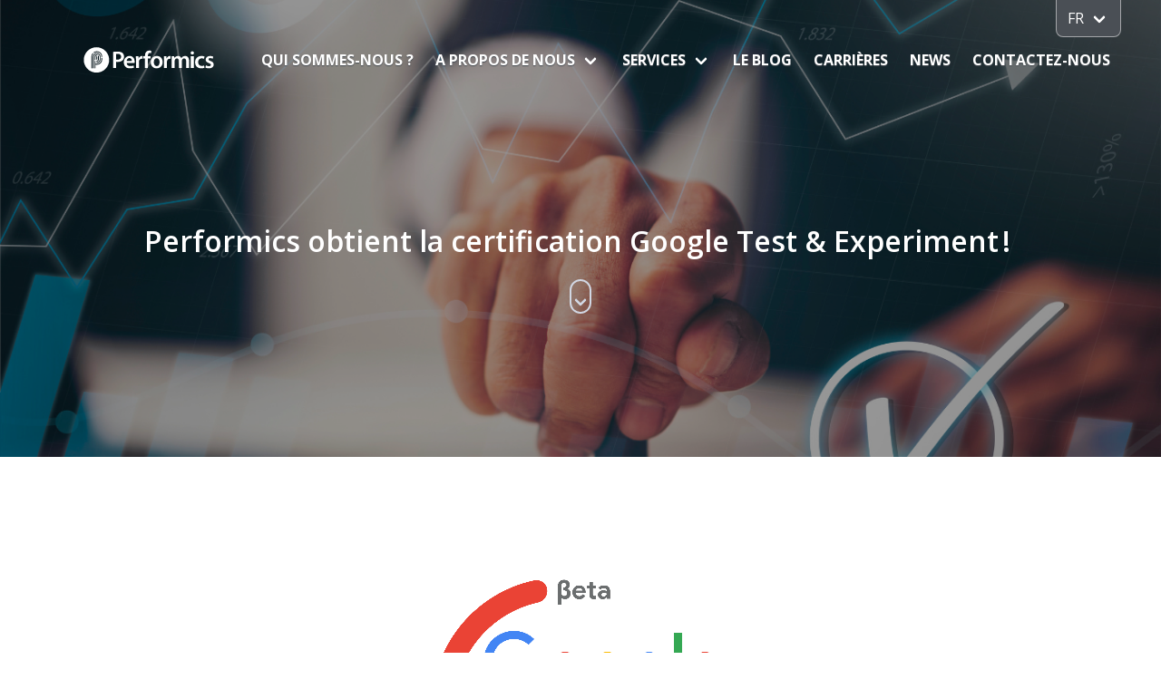

--- FILE ---
content_type: text/html; charset=UTF-8
request_url: https://www.performics.com/fr/2023/12/18/performics-obtient-la-certification-google-test-experiment/
body_size: 10510
content:
<!doctype html>
<html lang="fr-FR">
<head>
	<meta charset="UTF-8" />
	<meta name="viewport" content="width=device-width, initial-scale=1" />
	<link rel="profile" href="https://gmpg.org/xfn/11" />
	<meta name='robots' content='index, follow, max-image-preview:large, max-snippet:-1, max-video-preview:-1' />
	<style>img:is([sizes="auto" i], [sizes^="auto," i]) { contain-intrinsic-size: 3000px 1500px }</style>
	
	<!-- This site is optimized with the Yoast SEO plugin v25.2 - https://yoast.com/wordpress/plugins/seo/ -->
	<title>Performics obtient la certification Google Test &amp; Experiment !&nbsp; - Performics France</title>
	<meta name="description" content="Performics obtient la certification Google Test &amp; Experiment ! " />
	<link rel="canonical" href="https://www.performics.com/fr/2023/12/18/performics-obtient-la-certification-google-test-experiment/" />
	<meta property="og:locale" content="fr_FR" />
	<meta property="og:type" content="article" />
	<meta property="og:title" content="Performics obtient la certification Google Test &amp; Experiment !&nbsp; - Performics France" />
	<meta property="og:description" content="Performics obtient la certification Google Test &amp; Experiment ! " />
	<meta property="og:url" content="https://www.performics.com/fr/2023/12/18/performics-obtient-la-certification-google-test-experiment/" />
	<meta property="og:site_name" content="Performics France" />
	<meta property="article:publisher" content="https://www.facebook.com/Performics.France/" />
	<meta property="article:published_time" content="2023-12-18T16:43:11+00:00" />
	<meta property="article:modified_time" content="2023-12-19T10:29:47+00:00" />
	<meta property="og:image" content="https://www.performics.com/fr/wp-content/uploads/2023/12/NL-Image-rectangles-4.png" />
	<meta property="og:image:width" content="1350" />
	<meta property="og:image:height" content="760" />
	<meta property="og:image:type" content="image/png" />
	<meta name="author" content="Performics France" />
	<meta name="twitter:card" content="summary_large_image" />
	<meta name="twitter:creator" content="@PerformicsFr" />
	<meta name="twitter:site" content="@PerformicsFr" />
	<meta name="twitter:label1" content="Écrit par" />
	<meta name="twitter:data1" content="Performics France" />
	<meta name="twitter:label2" content="Durée de lecture estimée" />
	<meta name="twitter:data2" content="2 minutes" />
	<script type="application/ld+json" class="yoast-schema-graph">{"@context":"https://schema.org","@graph":[{"@type":"WebPage","@id":"https://www.performics.com/fr/2023/12/18/performics-obtient-la-certification-google-test-experiment/","url":"https://www.performics.com/fr/2023/12/18/performics-obtient-la-certification-google-test-experiment/","name":"Performics obtient la certification Google Test &amp; Experiment !&nbsp; - Performics France","isPartOf":{"@id":"https://www.performics.com/fr/#website"},"primaryImageOfPage":{"@id":"https://www.performics.com/fr/2023/12/18/performics-obtient-la-certification-google-test-experiment/#primaryimage"},"image":{"@id":"https://www.performics.com/fr/2023/12/18/performics-obtient-la-certification-google-test-experiment/#primaryimage"},"thumbnailUrl":"https://www.performics.com/fr/wp-content/uploads/2023/12/NL-Image-rectangles-4.png","datePublished":"2023-12-18T16:43:11+00:00","dateModified":"2023-12-19T10:29:47+00:00","author":{"@id":"https://www.performics.com/fr/#/schema/person/c7e8c7bc6e36ad62e502a8dc88e23841"},"description":"Performics obtient la certification Google Test & Experiment ! ","breadcrumb":{"@id":"https://www.performics.com/fr/2023/12/18/performics-obtient-la-certification-google-test-experiment/#breadcrumb"},"inLanguage":"fr-FR","potentialAction":[{"@type":"ReadAction","target":["https://www.performics.com/fr/2023/12/18/performics-obtient-la-certification-google-test-experiment/"]}]},{"@type":"ImageObject","inLanguage":"fr-FR","@id":"https://www.performics.com/fr/2023/12/18/performics-obtient-la-certification-google-test-experiment/#primaryimage","url":"https://www.performics.com/fr/wp-content/uploads/2023/12/NL-Image-rectangles-4.png","contentUrl":"https://www.performics.com/fr/wp-content/uploads/2023/12/NL-Image-rectangles-4.png","width":1350,"height":760},{"@type":"BreadcrumbList","@id":"https://www.performics.com/fr/2023/12/18/performics-obtient-la-certification-google-test-experiment/#breadcrumb","itemListElement":[{"@type":"ListItem","position":1,"name":"Home","item":"https://www.performics.com/fr/"},{"@type":"ListItem","position":2,"name":"Le Blog Performics","item":"https://www.performics.com/fr/blog/"},{"@type":"ListItem","position":3,"name":"Performics obtient la certification Google Test &amp; Experiment !&nbsp;"}]},{"@type":"WebSite","@id":"https://www.performics.com/fr/#website","url":"https://www.performics.com/fr/","name":"Performics France","description":"The Performance Marketing Agency | Performics France","potentialAction":[{"@type":"SearchAction","target":{"@type":"EntryPoint","urlTemplate":"https://www.performics.com/fr/?s={search_term_string}"},"query-input":{"@type":"PropertyValueSpecification","valueRequired":true,"valueName":"search_term_string"}}],"inLanguage":"fr-FR"},{"@type":"Person","@id":"https://www.performics.com/fr/#/schema/person/c7e8c7bc6e36ad62e502a8dc88e23841","name":"Performics France","image":{"@type":"ImageObject","inLanguage":"fr-FR","@id":"https://www.performics.com/fr/#/schema/person/image/","url":"https://secure.gravatar.com/avatar/e76e968d40480e5849b79c14b5dab4a1?s=96&d=mm&r=g","contentUrl":"https://secure.gravatar.com/avatar/e76e968d40480e5849b79c14b5dab4a1?s=96&d=mm&r=g","caption":"Performics France"},"url":"https://www.performics.com/fr/author/performicsfrance/"}]}</script>
	<!-- / Yoast SEO plugin. -->


<link rel='dns-prefetch' href='//fonts.googleapis.com' />
<link rel="alternate" type="application/rss+xml" title="Performics France &raquo; Flux" href="https://www.performics.com/fr/feed/" />
<link rel="alternate" type="application/rss+xml" title="Performics France &raquo; Flux des commentaires" href="https://www.performics.com/fr/comments/feed/" />
<link rel="alternate" type="application/rss+xml" title="Performics France &raquo; Performics obtient la certification Google Test &amp; Experiment !&nbsp; Flux des commentaires" href="https://www.performics.com/fr/2023/12/18/performics-obtient-la-certification-google-test-experiment/feed/" />
<script type="text/javascript">
/* <![CDATA[ */
window._wpemojiSettings = {"baseUrl":"https:\/\/s.w.org\/images\/core\/emoji\/15.0.3\/72x72\/","ext":".png","svgUrl":"https:\/\/s.w.org\/images\/core\/emoji\/15.0.3\/svg\/","svgExt":".svg","source":{"concatemoji":"https:\/\/www.performics.com\/fr\/wp-includes\/js\/wp-emoji-release.min.js?ver=6.7.4"}};
/*! This file is auto-generated */
!function(i,n){var o,s,e;function c(e){try{var t={supportTests:e,timestamp:(new Date).valueOf()};sessionStorage.setItem(o,JSON.stringify(t))}catch(e){}}function p(e,t,n){e.clearRect(0,0,e.canvas.width,e.canvas.height),e.fillText(t,0,0);var t=new Uint32Array(e.getImageData(0,0,e.canvas.width,e.canvas.height).data),r=(e.clearRect(0,0,e.canvas.width,e.canvas.height),e.fillText(n,0,0),new Uint32Array(e.getImageData(0,0,e.canvas.width,e.canvas.height).data));return t.every(function(e,t){return e===r[t]})}function u(e,t,n){switch(t){case"flag":return n(e,"\ud83c\udff3\ufe0f\u200d\u26a7\ufe0f","\ud83c\udff3\ufe0f\u200b\u26a7\ufe0f")?!1:!n(e,"\ud83c\uddfa\ud83c\uddf3","\ud83c\uddfa\u200b\ud83c\uddf3")&&!n(e,"\ud83c\udff4\udb40\udc67\udb40\udc62\udb40\udc65\udb40\udc6e\udb40\udc67\udb40\udc7f","\ud83c\udff4\u200b\udb40\udc67\u200b\udb40\udc62\u200b\udb40\udc65\u200b\udb40\udc6e\u200b\udb40\udc67\u200b\udb40\udc7f");case"emoji":return!n(e,"\ud83d\udc26\u200d\u2b1b","\ud83d\udc26\u200b\u2b1b")}return!1}function f(e,t,n){var r="undefined"!=typeof WorkerGlobalScope&&self instanceof WorkerGlobalScope?new OffscreenCanvas(300,150):i.createElement("canvas"),a=r.getContext("2d",{willReadFrequently:!0}),o=(a.textBaseline="top",a.font="600 32px Arial",{});return e.forEach(function(e){o[e]=t(a,e,n)}),o}function t(e){var t=i.createElement("script");t.src=e,t.defer=!0,i.head.appendChild(t)}"undefined"!=typeof Promise&&(o="wpEmojiSettingsSupports",s=["flag","emoji"],n.supports={everything:!0,everythingExceptFlag:!0},e=new Promise(function(e){i.addEventListener("DOMContentLoaded",e,{once:!0})}),new Promise(function(t){var n=function(){try{var e=JSON.parse(sessionStorage.getItem(o));if("object"==typeof e&&"number"==typeof e.timestamp&&(new Date).valueOf()<e.timestamp+604800&&"object"==typeof e.supportTests)return e.supportTests}catch(e){}return null}();if(!n){if("undefined"!=typeof Worker&&"undefined"!=typeof OffscreenCanvas&&"undefined"!=typeof URL&&URL.createObjectURL&&"undefined"!=typeof Blob)try{var e="postMessage("+f.toString()+"("+[JSON.stringify(s),u.toString(),p.toString()].join(",")+"));",r=new Blob([e],{type:"text/javascript"}),a=new Worker(URL.createObjectURL(r),{name:"wpTestEmojiSupports"});return void(a.onmessage=function(e){c(n=e.data),a.terminate(),t(n)})}catch(e){}c(n=f(s,u,p))}t(n)}).then(function(e){for(var t in e)n.supports[t]=e[t],n.supports.everything=n.supports.everything&&n.supports[t],"flag"!==t&&(n.supports.everythingExceptFlag=n.supports.everythingExceptFlag&&n.supports[t]);n.supports.everythingExceptFlag=n.supports.everythingExceptFlag&&!n.supports.flag,n.DOMReady=!1,n.readyCallback=function(){n.DOMReady=!0}}).then(function(){return e}).then(function(){var e;n.supports.everything||(n.readyCallback(),(e=n.source||{}).concatemoji?t(e.concatemoji):e.wpemoji&&e.twemoji&&(t(e.twemoji),t(e.wpemoji)))}))}((window,document),window._wpemojiSettings);
/* ]]> */
</script>
<style id='wp-emoji-styles-inline-css' type='text/css'>

	img.wp-smiley, img.emoji {
		display: inline !important;
		border: none !important;
		box-shadow: none !important;
		height: 1em !important;
		width: 1em !important;
		margin: 0 0.07em !important;
		vertical-align: -0.1em !important;
		background: none !important;
		padding: 0 !important;
	}
</style>
<link rel='stylesheet' id='wp-block-library-css' href='https://www.performics.com/fr/wp-includes/css/dist/block-library/style.min.css?ver=6.7.4' type='text/css' media='all' />
<style id='wp-block-library-theme-inline-css' type='text/css'>
.wp-block-audio :where(figcaption){color:#555;font-size:13px;text-align:center}.is-dark-theme .wp-block-audio :where(figcaption){color:#ffffffa6}.wp-block-audio{margin:0 0 1em}.wp-block-code{border:1px solid #ccc;border-radius:4px;font-family:Menlo,Consolas,monaco,monospace;padding:.8em 1em}.wp-block-embed :where(figcaption){color:#555;font-size:13px;text-align:center}.is-dark-theme .wp-block-embed :where(figcaption){color:#ffffffa6}.wp-block-embed{margin:0 0 1em}.blocks-gallery-caption{color:#555;font-size:13px;text-align:center}.is-dark-theme .blocks-gallery-caption{color:#ffffffa6}:root :where(.wp-block-image figcaption){color:#555;font-size:13px;text-align:center}.is-dark-theme :root :where(.wp-block-image figcaption){color:#ffffffa6}.wp-block-image{margin:0 0 1em}.wp-block-pullquote{border-bottom:4px solid;border-top:4px solid;color:currentColor;margin-bottom:1.75em}.wp-block-pullquote cite,.wp-block-pullquote footer,.wp-block-pullquote__citation{color:currentColor;font-size:.8125em;font-style:normal;text-transform:uppercase}.wp-block-quote{border-left:.25em solid;margin:0 0 1.75em;padding-left:1em}.wp-block-quote cite,.wp-block-quote footer{color:currentColor;font-size:.8125em;font-style:normal;position:relative}.wp-block-quote:where(.has-text-align-right){border-left:none;border-right:.25em solid;padding-left:0;padding-right:1em}.wp-block-quote:where(.has-text-align-center){border:none;padding-left:0}.wp-block-quote.is-large,.wp-block-quote.is-style-large,.wp-block-quote:where(.is-style-plain){border:none}.wp-block-search .wp-block-search__label{font-weight:700}.wp-block-search__button{border:1px solid #ccc;padding:.375em .625em}:where(.wp-block-group.has-background){padding:1.25em 2.375em}.wp-block-separator.has-css-opacity{opacity:.4}.wp-block-separator{border:none;border-bottom:2px solid;margin-left:auto;margin-right:auto}.wp-block-separator.has-alpha-channel-opacity{opacity:1}.wp-block-separator:not(.is-style-wide):not(.is-style-dots){width:100px}.wp-block-separator.has-background:not(.is-style-dots){border-bottom:none;height:1px}.wp-block-separator.has-background:not(.is-style-wide):not(.is-style-dots){height:2px}.wp-block-table{margin:0 0 1em}.wp-block-table td,.wp-block-table th{word-break:normal}.wp-block-table :where(figcaption){color:#555;font-size:13px;text-align:center}.is-dark-theme .wp-block-table :where(figcaption){color:#ffffffa6}.wp-block-video :where(figcaption){color:#555;font-size:13px;text-align:center}.is-dark-theme .wp-block-video :where(figcaption){color:#ffffffa6}.wp-block-video{margin:0 0 1em}:root :where(.wp-block-template-part.has-background){margin-bottom:0;margin-top:0;padding:1.25em 2.375em}
</style>
<link rel='stylesheet' id='wp-components-css' href='https://www.performics.com/fr/wp-includes/css/dist/components/style.min.css?ver=6.7.4' type='text/css' media='all' />
<link rel='stylesheet' id='wp-preferences-css' href='https://www.performics.com/fr/wp-includes/css/dist/preferences/style.min.css?ver=6.7.4' type='text/css' media='all' />
<link rel='stylesheet' id='wp-block-editor-css' href='https://www.performics.com/fr/wp-includes/css/dist/block-editor/style.min.css?ver=6.7.4' type='text/css' media='all' />
<link rel='stylesheet' id='wp-reusable-blocks-css' href='https://www.performics.com/fr/wp-includes/css/dist/reusable-blocks/style.min.css?ver=6.7.4' type='text/css' media='all' />
<link rel='stylesheet' id='wp-patterns-css' href='https://www.performics.com/fr/wp-includes/css/dist/patterns/style.min.css?ver=6.7.4' type='text/css' media='all' />
<link rel='stylesheet' id='wp-editor-css' href='https://www.performics.com/fr/wp-includes/css/dist/editor/style.min.css?ver=6.7.4' type='text/css' media='all' />
<link rel='stylesheet' id='centered_content_container-cgb-style-css-css' href='https://www.performics.com/fr/wp-content/plugins/centered-content-container/dist/blocks.style.build.css' type='text/css' media='all' />
<link rel='stylesheet' id='columns_container-cgb-style-css-css' href='https://www.performics.com/fr/wp-content/plugins/columns-container/dist/blocks.style.build.css' type='text/css' media='all' />
<link rel='stylesheet' id='bulma-framework-css' href='https://www.performics.com/fr/wp-content/themes/PFX-france/css/pfx_bulma/css/pfx_bulma.css?ver=6.7.4' type='text/css' media='all' />
<link rel='stylesheet' id='pfx-font-css' href='https://fonts.googleapis.com/css?family=Open+Sans%3A300%2C400%2C600%2C700%2C800&#038;display=swap&#038;ver=6.7.4' type='text/css' media='all' />
<link rel='stylesheet' id='pfx-style-css' href='https://www.performics.com/fr/wp-content/themes/PFX-france/css/style.css?ver=6.7.4' type='text/css' media='all' />
<style id='classic-theme-styles-inline-css' type='text/css'>
/*! This file is auto-generated */
.wp-block-button__link{color:#fff;background-color:#32373c;border-radius:9999px;box-shadow:none;text-decoration:none;padding:calc(.667em + 2px) calc(1.333em + 2px);font-size:1.125em}.wp-block-file__button{background:#32373c;color:#fff;text-decoration:none}
</style>
<style id='global-styles-inline-css' type='text/css'>
:root{--wp--preset--aspect-ratio--square: 1;--wp--preset--aspect-ratio--4-3: 4/3;--wp--preset--aspect-ratio--3-4: 3/4;--wp--preset--aspect-ratio--3-2: 3/2;--wp--preset--aspect-ratio--2-3: 2/3;--wp--preset--aspect-ratio--16-9: 16/9;--wp--preset--aspect-ratio--9-16: 9/16;--wp--preset--color--black: #000000;--wp--preset--color--cyan-bluish-gray: #abb8c3;--wp--preset--color--white: #FFF;--wp--preset--color--pale-pink: #f78da7;--wp--preset--color--vivid-red: #cf2e2e;--wp--preset--color--luminous-vivid-orange: #ff6900;--wp--preset--color--luminous-vivid-amber: #fcb900;--wp--preset--color--light-green-cyan: #7bdcb5;--wp--preset--color--vivid-green-cyan: #00d084;--wp--preset--color--pale-cyan-blue: #8ed1fc;--wp--preset--color--vivid-cyan-blue: #0693e3;--wp--preset--color--vivid-purple: #9b51e0;--wp--preset--color--primary: #1e9a4b;--wp--preset--color--yellow: #f0c92d;--wp--preset--color--dark-gray: #20b6ee;--wp--preset--color--light-gray: #4a4f55;--wp--preset--gradient--vivid-cyan-blue-to-vivid-purple: linear-gradient(135deg,rgba(6,147,227,1) 0%,rgb(155,81,224) 100%);--wp--preset--gradient--light-green-cyan-to-vivid-green-cyan: linear-gradient(135deg,rgb(122,220,180) 0%,rgb(0,208,130) 100%);--wp--preset--gradient--luminous-vivid-amber-to-luminous-vivid-orange: linear-gradient(135deg,rgba(252,185,0,1) 0%,rgba(255,105,0,1) 100%);--wp--preset--gradient--luminous-vivid-orange-to-vivid-red: linear-gradient(135deg,rgba(255,105,0,1) 0%,rgb(207,46,46) 100%);--wp--preset--gradient--very-light-gray-to-cyan-bluish-gray: linear-gradient(135deg,rgb(238,238,238) 0%,rgb(169,184,195) 100%);--wp--preset--gradient--cool-to-warm-spectrum: linear-gradient(135deg,rgb(74,234,220) 0%,rgb(151,120,209) 20%,rgb(207,42,186) 40%,rgb(238,44,130) 60%,rgb(251,105,98) 80%,rgb(254,248,76) 100%);--wp--preset--gradient--blush-light-purple: linear-gradient(135deg,rgb(255,206,236) 0%,rgb(152,150,240) 100%);--wp--preset--gradient--blush-bordeaux: linear-gradient(135deg,rgb(254,205,165) 0%,rgb(254,45,45) 50%,rgb(107,0,62) 100%);--wp--preset--gradient--luminous-dusk: linear-gradient(135deg,rgb(255,203,112) 0%,rgb(199,81,192) 50%,rgb(65,88,208) 100%);--wp--preset--gradient--pale-ocean: linear-gradient(135deg,rgb(255,245,203) 0%,rgb(182,227,212) 50%,rgb(51,167,181) 100%);--wp--preset--gradient--electric-grass: linear-gradient(135deg,rgb(202,248,128) 0%,rgb(113,206,126) 100%);--wp--preset--gradient--midnight: linear-gradient(135deg,rgb(2,3,129) 0%,rgb(40,116,252) 100%);--wp--preset--font-size--small: 19.5px;--wp--preset--font-size--medium: 20px;--wp--preset--font-size--large: 36.5px;--wp--preset--font-size--x-large: 42px;--wp--preset--font-size--normal: 22px;--wp--preset--font-size--huge: 49.5px;--wp--preset--spacing--20: 0.44rem;--wp--preset--spacing--30: 0.67rem;--wp--preset--spacing--40: 1rem;--wp--preset--spacing--50: 1.5rem;--wp--preset--spacing--60: 2.25rem;--wp--preset--spacing--70: 3.38rem;--wp--preset--spacing--80: 5.06rem;--wp--preset--shadow--natural: 6px 6px 9px rgba(0, 0, 0, 0.2);--wp--preset--shadow--deep: 12px 12px 50px rgba(0, 0, 0, 0.4);--wp--preset--shadow--sharp: 6px 6px 0px rgba(0, 0, 0, 0.2);--wp--preset--shadow--outlined: 6px 6px 0px -3px rgba(255, 255, 255, 1), 6px 6px rgba(0, 0, 0, 1);--wp--preset--shadow--crisp: 6px 6px 0px rgba(0, 0, 0, 1);}:where(.is-layout-flex){gap: 0.5em;}:where(.is-layout-grid){gap: 0.5em;}body .is-layout-flex{display: flex;}.is-layout-flex{flex-wrap: wrap;align-items: center;}.is-layout-flex > :is(*, div){margin: 0;}body .is-layout-grid{display: grid;}.is-layout-grid > :is(*, div){margin: 0;}:where(.wp-block-columns.is-layout-flex){gap: 2em;}:where(.wp-block-columns.is-layout-grid){gap: 2em;}:where(.wp-block-post-template.is-layout-flex){gap: 1.25em;}:where(.wp-block-post-template.is-layout-grid){gap: 1.25em;}.has-black-color{color: var(--wp--preset--color--black) !important;}.has-cyan-bluish-gray-color{color: var(--wp--preset--color--cyan-bluish-gray) !important;}.has-white-color{color: var(--wp--preset--color--white) !important;}.has-pale-pink-color{color: var(--wp--preset--color--pale-pink) !important;}.has-vivid-red-color{color: var(--wp--preset--color--vivid-red) !important;}.has-luminous-vivid-orange-color{color: var(--wp--preset--color--luminous-vivid-orange) !important;}.has-luminous-vivid-amber-color{color: var(--wp--preset--color--luminous-vivid-amber) !important;}.has-light-green-cyan-color{color: var(--wp--preset--color--light-green-cyan) !important;}.has-vivid-green-cyan-color{color: var(--wp--preset--color--vivid-green-cyan) !important;}.has-pale-cyan-blue-color{color: var(--wp--preset--color--pale-cyan-blue) !important;}.has-vivid-cyan-blue-color{color: var(--wp--preset--color--vivid-cyan-blue) !important;}.has-vivid-purple-color{color: var(--wp--preset--color--vivid-purple) !important;}.has-black-background-color{background-color: var(--wp--preset--color--black) !important;}.has-cyan-bluish-gray-background-color{background-color: var(--wp--preset--color--cyan-bluish-gray) !important;}.has-white-background-color{background-color: var(--wp--preset--color--white) !important;}.has-pale-pink-background-color{background-color: var(--wp--preset--color--pale-pink) !important;}.has-vivid-red-background-color{background-color: var(--wp--preset--color--vivid-red) !important;}.has-luminous-vivid-orange-background-color{background-color: var(--wp--preset--color--luminous-vivid-orange) !important;}.has-luminous-vivid-amber-background-color{background-color: var(--wp--preset--color--luminous-vivid-amber) !important;}.has-light-green-cyan-background-color{background-color: var(--wp--preset--color--light-green-cyan) !important;}.has-vivid-green-cyan-background-color{background-color: var(--wp--preset--color--vivid-green-cyan) !important;}.has-pale-cyan-blue-background-color{background-color: var(--wp--preset--color--pale-cyan-blue) !important;}.has-vivid-cyan-blue-background-color{background-color: var(--wp--preset--color--vivid-cyan-blue) !important;}.has-vivid-purple-background-color{background-color: var(--wp--preset--color--vivid-purple) !important;}.has-black-border-color{border-color: var(--wp--preset--color--black) !important;}.has-cyan-bluish-gray-border-color{border-color: var(--wp--preset--color--cyan-bluish-gray) !important;}.has-white-border-color{border-color: var(--wp--preset--color--white) !important;}.has-pale-pink-border-color{border-color: var(--wp--preset--color--pale-pink) !important;}.has-vivid-red-border-color{border-color: var(--wp--preset--color--vivid-red) !important;}.has-luminous-vivid-orange-border-color{border-color: var(--wp--preset--color--luminous-vivid-orange) !important;}.has-luminous-vivid-amber-border-color{border-color: var(--wp--preset--color--luminous-vivid-amber) !important;}.has-light-green-cyan-border-color{border-color: var(--wp--preset--color--light-green-cyan) !important;}.has-vivid-green-cyan-border-color{border-color: var(--wp--preset--color--vivid-green-cyan) !important;}.has-pale-cyan-blue-border-color{border-color: var(--wp--preset--color--pale-cyan-blue) !important;}.has-vivid-cyan-blue-border-color{border-color: var(--wp--preset--color--vivid-cyan-blue) !important;}.has-vivid-purple-border-color{border-color: var(--wp--preset--color--vivid-purple) !important;}.has-vivid-cyan-blue-to-vivid-purple-gradient-background{background: var(--wp--preset--gradient--vivid-cyan-blue-to-vivid-purple) !important;}.has-light-green-cyan-to-vivid-green-cyan-gradient-background{background: var(--wp--preset--gradient--light-green-cyan-to-vivid-green-cyan) !important;}.has-luminous-vivid-amber-to-luminous-vivid-orange-gradient-background{background: var(--wp--preset--gradient--luminous-vivid-amber-to-luminous-vivid-orange) !important;}.has-luminous-vivid-orange-to-vivid-red-gradient-background{background: var(--wp--preset--gradient--luminous-vivid-orange-to-vivid-red) !important;}.has-very-light-gray-to-cyan-bluish-gray-gradient-background{background: var(--wp--preset--gradient--very-light-gray-to-cyan-bluish-gray) !important;}.has-cool-to-warm-spectrum-gradient-background{background: var(--wp--preset--gradient--cool-to-warm-spectrum) !important;}.has-blush-light-purple-gradient-background{background: var(--wp--preset--gradient--blush-light-purple) !important;}.has-blush-bordeaux-gradient-background{background: var(--wp--preset--gradient--blush-bordeaux) !important;}.has-luminous-dusk-gradient-background{background: var(--wp--preset--gradient--luminous-dusk) !important;}.has-pale-ocean-gradient-background{background: var(--wp--preset--gradient--pale-ocean) !important;}.has-electric-grass-gradient-background{background: var(--wp--preset--gradient--electric-grass) !important;}.has-midnight-gradient-background{background: var(--wp--preset--gradient--midnight) !important;}.has-small-font-size{font-size: var(--wp--preset--font-size--small) !important;}.has-medium-font-size{font-size: var(--wp--preset--font-size--medium) !important;}.has-large-font-size{font-size: var(--wp--preset--font-size--large) !important;}.has-x-large-font-size{font-size: var(--wp--preset--font-size--x-large) !important;}
:where(.wp-block-post-template.is-layout-flex){gap: 1.25em;}:where(.wp-block-post-template.is-layout-grid){gap: 1.25em;}
:where(.wp-block-columns.is-layout-flex){gap: 2em;}:where(.wp-block-columns.is-layout-grid){gap: 2em;}
:root :where(.wp-block-pullquote){font-size: 1.5em;line-height: 1.6;}
</style>
<link rel='stylesheet' id='ctf_styles-css' href='https://www.performics.com/fr/wp-content/plugins/custom-twitter-feeds/css/ctf-styles.min.css?ver=2.3.1' type='text/css' media='all' />
<link rel="https://api.w.org/" href="https://www.performics.com/fr/wp-json/" /><link rel="alternate" title="JSON" type="application/json" href="https://www.performics.com/fr/wp-json/wp/v2/posts/17814" /><link rel="EditURI" type="application/rsd+xml" title="RSD" href="https://www.performics.com/fr/xmlrpc.php?rsd" />
<meta name="generator" content="WordPress 6.7.4" />
<link rel='shortlink' href='https://www.performics.com/fr/?p=17814' />
<link rel="alternate" title="oEmbed (JSON)" type="application/json+oembed" href="https://www.performics.com/fr/wp-json/oembed/1.0/embed?url=https%3A%2F%2Fwww.performics.com%2Ffr%2F2023%2F12%2F18%2Fperformics-obtient-la-certification-google-test-experiment%2F" />
<link rel="alternate" title="oEmbed (XML)" type="text/xml+oembed" href="https://www.performics.com/fr/wp-json/oembed/1.0/embed?url=https%3A%2F%2Fwww.performics.com%2Ffr%2F2023%2F12%2F18%2Fperformics-obtient-la-certification-google-test-experiment%2F&#038;format=xml" />

        <script type="text/javascript">
            var jQueryMigrateHelperHasSentDowngrade = false;

			window.onerror = function( msg, url, line, col, error ) {
				// Break out early, do not processing if a downgrade reqeust was already sent.
				if ( jQueryMigrateHelperHasSentDowngrade ) {
					return true;
                }

				var xhr = new XMLHttpRequest();
				var nonce = '89c60c4670';
				var jQueryFunctions = [
					'andSelf',
					'browser',
					'live',
					'boxModel',
					'support.boxModel',
					'size',
					'swap',
					'clean',
					'sub',
                ];
				var match_pattern = /\)\.(.+?) is not a function/;
                var erroredFunction = msg.match( match_pattern );

                // If there was no matching functions, do not try to downgrade.
                if ( null === erroredFunction || typeof erroredFunction !== 'object' || typeof erroredFunction[1] === "undefined" || -1 === jQueryFunctions.indexOf( erroredFunction[1] ) ) {
                    return true;
                }

                // Set that we've now attempted a downgrade request.
                jQueryMigrateHelperHasSentDowngrade = true;

				xhr.open( 'POST', 'https://www.performics.com/fr/wp-admin/admin-ajax.php' );
				xhr.setRequestHeader( 'Content-Type', 'application/x-www-form-urlencoded' );
				xhr.onload = function () {
					var response,
                        reload = false;

					if ( 200 === xhr.status ) {
                        try {
                        	response = JSON.parse( xhr.response );

                        	reload = response.data.reload;
                        } catch ( e ) {
                        	reload = false;
                        }
                    }

					// Automatically reload the page if a deprecation caused an automatic downgrade, ensure visitors get the best possible experience.
					if ( reload ) {
						location.reload();
                    }
				};

				xhr.send( encodeURI( 'action=jquery-migrate-downgrade-version&_wpnonce=' + nonce ) );

				// Suppress error alerts in older browsers
				return true;
			}
        </script>

		<link rel="pingback" href="https://www.performics.com/fr/xmlrpc.php"><style type="text/css">.recentcomments a{display:inline !important;padding:0 !important;margin:0 !important;}</style>	<script
				  src="https://code.jquery.com/jquery-3.4.1.min.js"
				  integrity="sha256-CSXorXvZcTkaix6Yvo6HppcZGetbYMGWSFlBw8HfCJo="
				  crossorigin="anonymous">
	</script>
	<script src="https://www.performics.com/fr/wp-content/themes/PFX-france/js/controller.js" ></script>
	<link rel="stylesheet" type="text/css" href="https://wpcc.io/lib/1.0.2/cookieconsent.min.css"/>
 <script src="https://wpcc.io/lib/1.0.2/cookieconsent.min.js"></script>


 <script>
 window.addEventListener("load", function(){
 window.wpcc.init({"corners":"small","colors":{"popup":{"background":"#f0c92d","text":"#4a4f55","border":"#e0bc57"},"button":{"background":"#4a4f55","text":"#ffffff"}},"position":"bottom"})
 });
 </script>
</head>

<body class="post-template-default single single-post postid-17814 single-format-standard wp-embed-responsive singular image-filters-enabled">
 <!-- hook for adding custom scripts to start of body tags -->


<section class="hero has-background is-70-height">
	<img width="1350" height="760" src="https://www.performics.com/fr/wp-content/uploads/2023/12/NL-Image-rectangles-4.png" class="hero-image wp-post-image" alt="" decoding="async" fetchpriority="high" srcset="https://www.performics.com/fr/wp-content/uploads/2023/12/NL-Image-rectangles-4.png 1350w, https://www.performics.com/fr/wp-content/uploads/2023/12/NL-Image-rectangles-4-300x169.png 300w, https://www.performics.com/fr/wp-content/uploads/2023/12/NL-Image-rectangles-4-1024x576.png 1024w, https://www.performics.com/fr/wp-content/uploads/2023/12/NL-Image-rectangles-4-768x432.png 768w" sizes="(max-width: 1350px) 100vw, 1350px" />	<!-- Hero head: will stick at the top -->
<div class="hero-head">
  <nav class="navbar is-transparent" role="navigation" aria-label="dropdown navigation">
    <div class="container">
      <div class="navbar-brand">
        <a class="navbar-item" href="https://www.performics.com/fr">
          <img src="https://www.performics.com/fr/wp-content/themes/PFX/img/performics_logo_white.svg" alt="Performics Logo" style="width:200px">
        </a>
        <span class="navbar-burger burger" data-target="navbarMenuHeroA">
          <span></span>
          <span></span>
          <span></span>
        </span>
      </div><!-- navbar brand ends-->
      <div class="navbar-menu" id="navbarMenuHeroA" >
        <div class="navbar-end">
                                  <a class="navbar-item is-tab" href="https://www.performics.com/fr/">Qui sommes-nous ?</a>
                                              <div class="navbar-item has-dropdown is-hoverable">
                <a class="navbar-link" href="https://www.performics.com/fr/a-propos-de-nous/">A propos de nous</a>
                <div class="navbar-dropdown is-boxed">
                                            <a class="navbar-item" href="https://www.performics.com/fr/about-us/leadership/notre-equipe/">Notre équipe</a>
                                                                    <a class="navbar-item" href="https://www.performics.com/fr/a-propos-de-nous/nos-bureaux/">Nos bureaux</a>
                                                          </div>
              </div>
                                                <div class="navbar-item has-dropdown is-hoverable">
                <a class="navbar-link" href="https://www.performics.com/fr/services/">Services</a>
                <div class="navbar-dropdown is-boxed">
                                          <div class="nested navbar-item dropdown">
                        <a class="navbar-link" href="https://www.performics.com/fr/services/performance-media/">Performance Média</a>
                        <div class="dropdown-menu" role="menu">
                          <div class="dropdown-content">
                                                      <a class="navbar-item" href="https://www.performics.com/fr/tech-it-easy/">Tech it Easy by Performics</a>
                                                    </div>
                        </div>
                        </div><!-- end nested navbar-item dropdown -->
                                                                  <a class="navbar-item" href="https://www.performics.com/fr/services/performance-content/">Performance Content</a>
                                                                    <a class="navbar-item" href="https://www.performics.com/fr/services/planning-insights/">Planning et Insight</a>
                                                                    <a class="navbar-item" href="https://www.performics.com/fr/services/analytiques-technologie/">Analytiques et Technologie</a>
                                                                    <a class="navbar-item" href="https://www.performics.com/fr/consulting-performance/">Consulting Performance</a>
                                                          </div>
              </div>
                                              <a class="navbar-item is-tab" href="https://www.performics.com/fr/blog/">Le blog</a>
                                            <a class="navbar-item is-tab" href="https://www.performics.com/fr/carrieres/">Carrières</a>
                                            <a class="navbar-item is-tab" href="https://www.performics.com/fr/category/performics-news/">News</a>
                                            <a class="navbar-item is-tab" href="https://www.performics.com/fr/contactez-nous/">Contactez-nous</a>
                              <div class="navbar-item has-dropdown is-hoverable is-mega">
            <div class="navbar-link">
              FR
            </div>
            <div id="countryDrop" class="navbar-dropdown is-boxed" data-style="width: 18rem;">
              <div class="container is-fluid">
                <div class="columns">
                  <div class="column">
                    <span class="title is-6 is-mega-menu-title navbar-item">Americas</span>
                    <a href="https://www.performics.com/" class="navbar-item">United States</a>
                    <!-- <a href="" class="navbar-item">Argentina</a> -->
                    <a href="https://www.performics.com/ca/" class="navbar-item">Canada</a>
                    <!-- <a href="" class="navbar-item">Colombia</a> -->
                    <!-- <a href="" class="navbar-item">Mexico</a> -->
                    <!-- <a href="" class="navbar-item">Panama</a> -->
                  </div>
                  <div class="column">
                    <span class="title is-6 is-mega-menu-title navbar-item">EMEA (Europe, Middle East and Africa)</span>
                    <div class="columns">
                      <div class="column">
                        <a href="https://www.performics.com/emea/" class="navbar-item">United Kingdom</a>
                        <a href="https://www.performics.com/be/" class="navbar-item">Austria</a>
                        <!-- <a href="" class="navbar-item">Belgium</a> -->
                        <a href="https://www.performics.com/cz/" class="navbar-item">Czech Republic</a>
                        <a href="https://www.performics.com/dk/" class="navbar-item">Denmark</a>
                        <a href="https://www.performics.com/ae/" class="navbar-item">Egypt</a>
						<a href="https://performics.de/" class="navbar-item">Germany</a>
                        <a href="https://www.performics.com/ae/" class="navbar-item">Kuwait</a>
                        <a href="https://www.performics.com/ae/" class="navbar-item">Lebanon</a>
                        <a href="https://www.performics.com/ae/" class="navbar-item">Saudi Arabia</a>
                        <a href="https://www.performics.com/ae/" class="navbar-item">United Arab Emirates</a>
                        <a href="https://www.performics.com/fr/" class="navbar-item">France</a>
                        <!-- <a href="" class="navbar-item">Germany</a> -->
                      </div>
                      <div class="column">
                        <a href="https://www.performics.com/it/" class="navbar-item">Italy</a>
                        <!-- <a href="" class="navbar-item">Netherlands</a> -->
                        <a href="https://www.performics.com/no/" class="navbar-item">Norway</a>
                        <a href="https://www.performics.com/pl/" class="navbar-item">Poland</a>
                        <a href="https://www.performics.com/pt/" class="navbar-item">Portugal</a>
                        <!-- <a href="" class="navbar-item">Russia</a> -->
                        <a href="https://www.performics.com/es/" class="navbar-item">Spain</a>
                        <a href="https://www.performics.com/sk/" class="navbar-item">Slovakia</a>
                        <!-- <a href="" class="navbar-item">Sweden</a> -->
                        <!-- <a href="" class="navbar-item">Switzerland</a> -->
                        <a href="https://www.performics.com/tr/" class="navbar-item">Turkey</a>
                      </div>
                    </div>
                  </div>
                  <div class="column">
                    <span class="title is-6 is-mega-menu-title navbar-item">APAC (Asia Pacific)</span>
                    <a href=" https://www.performics.com/au/" class="navbar-item">Australia</a>
                    <a href="https://www.performics.com/cn/" class="navbar-item">China</a>
                    <a href="https://www.performics.com/in/" class="navbar-item">India</a>
                    <a href="https://www.performics.com/id/" class="navbar-item">Indonesia</a>
                    <a href="https://www.performics.com/ph/" class="navbar-item">Philippines</a>
                    <a href="https://www.performics.com/sg/" class="navbar-item">Singapore</a>
                    <a href=" https://www.performics.com/vn/" class="navbar-item">Vietnam</a>
                  </div>
                </div>
              </div>
            </div>
          </div>
        </div><!-- navbar end ends-->
      </div><!--navbar menu ends-->
    </div>
  </nav>
</div><!-- hero head ends-->
	<!-- Hero Body content: will be in the middle -->
<div class="hero-body">
  <div class="container has-text-centered">
    <h1 class="title" id="hero-caption">
      <strong>Performics obtient la certification Google Test &amp; Experiment !</strong>&nbsp;    </h1>
    <div class="has-text-centered is-flex scrollIcon"></div>
  </div>
</div><!-- hero body ends-->
</section><!-- hero banner section ends-->
<section class="section">
	<div class="container">
		<div class="columns is-multiline is-centered">
	    <div class="column is-three-fifths-desktop is-full-tablet content is-medium">
				
<figure class="wp-block-image size-full"><img decoding="async" width="448" height="448" src="https://www.performics.com/fr/wp-content/uploads/sites/7/2023/12/image-1.png" alt="" class="wp-image-17815" srcset="https://www.performics.com/fr/wp-content/uploads/2023/12/image-1.png 448w, https://www.performics.com/fr/wp-content/uploads/2023/12/image-1-300x300.png 300w, https://www.performics.com/fr/wp-content/uploads/2023/12/image-1-150x150.png 150w" sizes="(max-width: 448px) 100vw, 448px" /></figure>



<p><strong>Le mois dernier l’équipe Performics a eu le plaisir de recevoir la certification Test &amp; Experiment de la part de Google, à la suite d’un long mais passionnant programme de formation.&nbsp;</strong></p>



<h2 class="wp-block-heading">Qu’est-ce que la formation Test &amp; Experiment de Google ?&nbsp;</h2>



<p><strong>Dans le digital et tout particulièrement le SEA, les notions de test et d’expérience sont parties prenantes du quotidien. En effet quasiment chaque modification effectuée peut voir son effet clairement mesuré, via différentes méthodologies. Cela est d’autant plus vrai, avec la mise à disposition directement sur la plateforme Google Ads, de fonctionnalités de mesure d’incrémentalité, en plus des fonctionnalités d’expérimentations déjà disponibles (Ad Variation, Draft &amp; Experiment).&nbsp;</strong></p>



<p><strong>En plus de ces outils au sein de la plateforme, il est parfois requis de devoir passer par d’autres méthodologies comme les études de type « Causal Impact » (comparer les résultats suite à une modification VS une projection des résultats avec le setup intial) et/ou « Geo Experiment » (comparaison des résultats d’une zone géographique A avec un setup X VS résultats d’une zone géographique B avec un setup Y).&nbsp;</strong></p>



<p><strong>Ainsi Google France a pris l’initiative de former différents marketers SEA ou data analysts à ces différentes méthodes. Les conditions d’obtention de la certification sont :&nbsp;</strong></p>



<ul class="wp-block-list"><li><strong>Réussir l’examen Test &amp; Experiment&nbsp;&nbsp;</strong></li><li><strong>Fournir des études de cas montrant la maîtrise des différentes méthodologies de test et d’expérience&nbsp;</strong></li></ul>



<p><strong>C’est ainsi que Performics a obtenu ce précieux diplôme ! Nous avons hâte de vous accompagnes dans vos problématiques de test !&nbsp;</strong></p>
			</div>
		</div>
	</div>
</section>

<!-- footer starts-->
<footer class="footer">
		<div class="container">
				<aside class="menu columns">
						<ul class="menu-list column">
							<p class="menu-label">
									<a href="https://www.performics.com/fr/a-propos-de-nous/" class="">A propos de nous </a>
							</p>
							<!-- <li><a href="https://www.performics.com/fr/about-us/leadership/fr-exec-team/">Notre équipe</a></li> -->
							<li><a href="https://www.performics.com/fr/about-us/leadership/notre-equipe/">Notre équipe</a></li>
							<li><a href="https://www.performics.com/fr/a-propos-de-nous/nos-bureaux/">Nos bureaux</a></li> <!-- Locations -->
							<!-- <li><a href="https://www.performics.com/fr/about-us/intent-lab/">Intent Lab</a></li> -->
						</ul>
						<ul class="menu-list column">
							<p class="menu-label">
									<a href="https://www.performics.com/fr/services/" class="">Services</a>
							</p>
							<li><a href="https://www.performics.com/fr/services/performance-media/">Performance Média</a></li>
							<li><a href="https://www.performics.com/fr/services/performance-content/">Performance Content</a></li>
							<li><a href="https://www.performics.com/fr/services/planning-insights/">Planning et Insight</a></li>
							<li><a href="https://www.performics.com/fr/services/analytiques-technologie/">Analytique et Technologie</a></li>
							<!-- <li><a href="https://www.performics.com/fr/services/performance-solutions/">Solutions de performance</a></li> -->
							<li><a href="https://www.performics.com/fr/services/performance-consulting/">Consulting Performance</a></li>
						</ul>
						<ul class="menu-list column">
							<!-- <p class="menu-label">
									<a href="https://www.performics.com/fr/our-work/" class="">Nos Références</a>

							</p> -->
							<p class="menu-label">
							<a href="https://www.performics.com/fr/carrieres/" class="">Carrière</a>
						</p>
							<p class="menu-label">
							<a href="https://www.performics.com/fr/blog/" class="">Blog</a>
						</p>
							<p class="menu-label">
							<a href="https://www.performics.com/fr/category/performics-news/" class="">Performics News</a>
						</p>
							<p class="menu-label">
							<a href="https://www.performics.com/fr/contactez-nous/" class="">Contactez-nous</a>
						</p>
						</ul>
						<ul class="menu-list column">
							<p class="menu-label">
								<a class="has-text-center is-paddingless" href="https://www.performics.com/fr">
										<img src="https://www.performics.com/fr/wp-content/themes/PFX/img/performics_logo_white.svg" alt="Performics Logo" style="width:200px">
								</a>
							</p>
						</ul>
				</aside>
				<div class="columns copyright level">
						<div class="column is-one-quarter">&copy; 2019 Performics | <a href="https://www.performics.com/fr/performics-privacy-policy/">Privacy Policy</a></div>
						<div class="column is-offset-half has-text-right socialIcons">
								<a href="https://www.facebook.com/Performics.France" target="_blank">
									<img src="https://www.performics.com/fr/wp-content/themes/PFX-france/img/facebookIcon.svg" alt="">
								</a>
								<a href="https://twitter.com/performicsfr" target="_blank">
									<img src="https://www.performics.com/fr/wp-content/themes/PFX-france/img/twitterIcon.svg" alt="">
								</a>
								<a href="https://www.youtube.com/user/performics" target="_blank">
									<img src="https://www.performics.com/fr/wp-content/themes/PFX-france/img/youtubeIcon.svg" alt="">
								</a>
								<a href="https://www.linkedin.com/company/performics" target="_blank">
									<img src="https://www.performics.com/fr/wp-content/themes/PFX-france/img/linkedInIcon.svg" alt="">
								</a>
						</div>
				</div>
		</div>
</footer>
<script src="https://www.performics.com/fr/wp-content/themes/PFX-france/js/videoModal.js" ></script>
	<script>
	/(trident|msie)/i.test(navigator.userAgent)&&document.getElementById&&window.addEventListener&&window.addEventListener("hashchange",function(){var t,e=location.hash.substring(1);/^[A-z0-9_-]+$/.test(e)&&(t=document.getElementById(e))&&(/^(?:a|select|input|button|textarea)$/i.test(t.tagName)||(t.tabIndex=-1),t.focus())},!1);
	</script>
	</body>
</html>


--- FILE ---
content_type: text/css
request_url: https://www.performics.com/fr/wp-content/themes/PFX-france/css/style.css?ver=6.7.4
body_size: 4914
content:
/* start setting for the gutenberg editor*/
.wp-block {
  max-width: 1100px;
}

.editor-post-title__block .editor-post-title__input,
.edit-post-visual-editor, .edit-post-visual-editor p, .editor-styles-wrapper {
    font-family: "Open Sans", sans-serif !important;
}
/* end setting width of the gutenberg editor*/

/* start styling for the green gradient band */
.blueGreenGrad, .greenBlueGrad {
  background: #62c7ed;
  /* Old browsers */
  background: -moz-linear-gradient(135deg, #62c7ed 0%, #1e9a4b 100%);
  /* FF3.6-15 */
  background: -webkit-linear-gradient(135deg, #62c7ed 0%, #1e9a4b 100%);
  /* Chrome10-25,Safari5.1-6 */
  background: linear-gradient(135deg, #62c7ed 0%, #1e9a4b 100%);
  /* W3C, IE10+, FF16+, Chrome26+, Opera12+, Safari7+ */
  filter: progid:DXImageTransform.Microsoft.gradient( startColorstr="#62c7ed", endColorstr="#1e9a4b",GradientType=1 );
  /* IE6-9 fallback on horizontal gradient */
  font-weight: 300;
}

.greenBlueGrad strong{color: inherit;}
/* end styling for the green gradient band */

.greenBlueGrad a{
  color: white;
  text-decoration: underline;
}

.column p{
  margin: 20px 0;
}

/* start CSS for multi and mega navbar*/
.nested.dropdown .dropdown-trigger button::after {
    content: '>';
    padding-left:7px;
}
.nested.dropdown .dropdown-trigger button {
  padding: 0px 0px;
  border: 0px;
  font-size: 14px;
  font-weight: 400;
  height: 2em;
}

.nested.dropdown .navbar-link {
  padding-left: 0;
}

@media screen and (min-width: 1024px) {

  .nested.dropdown:hover > .dropdown-menu {
    display: block;
  }
  .nested.dropdown .dropdown-menu {
    top: -15px;
    margin-left: 100%;
  }

  .navbar,
  .navbar>.container {
    position: unset;
  }

  .navbar {
    margin-top: 40px;
  }

  .is-mega {
      position: absolute !important;
      top: 0;
      background: #1E9A4B;
      background: #4A4F55;
      border: 1px solid rgba(255,255,255,0.5);
      border-top:none;
      border-radius: 0 0 8px 8px;
  }

}

#countryDrop {
  right: 0;
  left: unset;
}

@media screen and (max-width: 1023px) {
  .navbar-dropdown, .dropdown-menu {
      display: none;
  }
  .toggleDropdown > .navbar-dropdown,
  .toggleDropdown > .dropdown-menu {
      display: block;
      border-radius: 5px;
  }
  .has-dropdown > .navbar-dropdown {
      background-color: #5a6067;
  }
  .has-dropdown .dropdown-menu, .has-dropdown .dropdown-content {
      background-color: #697077;
      position: relative;
  }
  .hero-head .navbar .navbar-menu {
      background-color: #4a4f55;
  }
  .navbar-menu.is-active {
      min-height: calc(100vh - 52px);
  }
  .hero-head .navbar a:not(.button):not(.dropdown-item):not(.tag), .hero-head .navbar strong {
      color: white !important;
      background: transparent;
      font-weight: normal;
  }
  .navbar-link:not(.is-arrowless)::after {
      border-color: #ffffff !important;
  }
  .has-dropdown div.navbar-dropdown a {
      text-transform: capitalize;
  }

  .has-dropdown .has-dropdown .navbar-link {
    padding-left: 0;
    padding-right: 0;
  }

  .navbar-link {
    color: white;
  }
  .navbar-link:hover {
    background-color: transparent;
    color: white;
  }

  #countryDrop span.title {
    color: white;
    margin-bottom: 0;
  }
  .navbar.is-transparent .navbar-dropdown a.navbar-item:hover {
    color: black!important;
}
}

/* for changing text colour, background color for the items in navbar and changes the first level to uppercase and heavier font weight */
.navbar.is-transparent .navbar-dropdown a.navbar-item,
.navbar.is-transparent .navbar-dropdown .navbar-item .dropdown-menu .dropdown-item,
.nested.dropdown .dropdown-trigger button a,
.nested.dropdown a.navbar-link{
  color: #4a4f55;
}

.nested.dropdown a.navbar-link:not(.is-arrowless)::after {
    border-color: #4a4f55;
}

.navbar.is-transparent .navbar-dropdown a.navbar-item:hover{
  background-color: whitesmoke !important;
}
.navbar-end > .navbar-item > a, .navbar-end > a.navbar-item{
  text-transform: uppercase;
  font-weight: 700;
  text-shadow: 0px 1px 1px #4a4f55;
}
/* for changing text colour, background color for the items in navbar and changes the first level to uppercase and heavier font weight */

/* end CSS for multi and mega navbar*/

.hero.is-60-height{
  min-height: 60vh;
}

.hero.is-70-height{
  min-height: 70vh;
}

.hero.is-60-height .hero-body, .hero.is-70-height .hero-body{
  display: flex;
  display: -ms-flexbox;
  align-items: center;
}

.hero.is-60-height .hero-body .container, .hero.is-70-height .hero-body .container{
  margin-top: -100px;
}

/*FOR GETTIING IMAGE IN THE BANNER*/
.hero.has-background{
  position: relative;
  background-color: black;
  /* overflow: hidden; */
}

.hero.has-background.leader-banner{
  background: none;
}

.hero.has-background .hero-image{
  position: absolute;
  object-fit: cover;
  object-position: center center;
  width: 100%;
  height: 100%;
  opacity: 0.6;
  top:0;
}

.navbar-item.is-hoverable:hover .navbar-dropdown.is-boxed {
  opacity: 1;
  pointer-events: auto;
  transform: translateY(0);
  display: block;
}

/*
.hero{
  background-color: #1E9A4B;
  background-blend-mode: multiply;
  background-position: center;
  background-repeat: no-repeat;
  background-size: cover;
}
*/
/*FOR GETTIING IMAGE IN THE BANNER*/

/* Leadership banner style */
.leader-banner .hero-body .columns .column h1,
.leader-banner .hero-body h1{
  background: -webkit-linear-gradient(-200deg, #62c7ed, #1e9a4b);
  background: linear-gradient(-200deg, #62c7ed, #1e9a4b);
  background-clip: border-box;
  background-clip: text;
  -webkit-background-clip: text;
  -webkit-text-fill-color: transparent;
  line-height: 1.1;
  padding: 0 0 20px 0;
}

.leader-banner .hero-body .columns .column p {
    font-size: 25px;

}

.hero-body .columns.is-vcentered {
  flex-direction: row-reverse;
}
.hero-body.is-paddingless.level {
  align-items: flex-end;
  -webkit-align-items: flex-end;
}
.hero-body .columns.is-vcentered .column:last-child {
  display: flex;
  display: -webkit-flex;
  display: -ms-flexbox;
  align-items: flex-end;
  -webkit-align-items: flex-end;
  justify-content: center;
}

.leader-banner .hero-body h1{
  font-size:4em;
}
@media screen and (max-width: 768px) {
  .hero-body .columns.is-vcentered {
    flex-direction: column-reverse;
  }
  .has-text-center-mobile {
    text-align: center !important;
  }
}

@media screen and (min-width: 769px) and (max-width:1023px){
  .hero.is-70-height.leader-banner{
    min-height: 50vh;
  }
}
/* Leadership banner style */
/* Leadership heading sizes */
@media screen and (min-width: 1025px) {
  .hero-body .is-vcentered .column h1 {
    font-size: 6em;
  }
}
@media screen and (max-width: 1024px) {
  .hero-body .is-vcentered .column h1 {
    font-size: 4em;
  }
}
@media screen and (max-width: 768px) {
  .hero-body .is-vcentered .column h1 {
    font-size: 3em;
  }
}
/* Leadership heading sizes */
/*invert colours for the single-leader page*/
.leader-banner .navbar-item, .leader-banner .navbar-link {
    color: #4a4f55;
}
.leader-banner .navbar-end > .navbar-item > a, .leader-banner .navbar-end > a.navbar-item{
  text-shadow: none;
}
.leader-banner a.navbar-item.is-active, .leader-banner .navbar-link.is-active {
    color: #4a4f55;
    /* border-bottom: 1px solid; */
    /* text-decoration: underline; */
}
.leader-banner .is-mega{
  background-color: white;
}
.leader-banner .navbar-link:not(.is-arrowless)::after {
    border-color: #4a4f55;
}
.leader-banner .navbar-burger {
    color: black;
}
/*invert colours for the single-leader page*/

/* start of two image gapless block style */
#imgblock .column{
  display: flex;
  align-items: center;
  justify-content: center;
}
#imgblock span {
 position: absolute;
 font-size: 25px;
 border-bottom: dashed 1px white;
 color: white;
 padding-right: 2rem;
}
/* end of two image gapless block style */

/* image block button arrow starts */
 #imgblock span::after {
 content: "";
 position: absolute;
 right: 0;
 border: 2px solid transparent;
 border-radius: 2px;
 border-right: 0;
 border-top: 0;
 border-color: #ffffff;
 height: 0.4em;
 width: 0.4em;
 -webkit-transform: rotate(-135deg);
 transform: rotate(-135deg);
 -webkit-transform-origin: center;
 transform-origin: center;
 transition: all 0.25s ease;
 top: 0;
 bottom: 0;
 margin: auto;
 }
 #imgblock span:hover::after {
 right: 7px;
 }
 /* image block button arrow ends */

/* banner slider style start*/

    .bx-viewport, .slider {
      height: 100% !important;
    }

    .hero .hero-body {
      height: 100%;
      justify-content: center;
      -webkit-justify-content: center;
    }

    .bx-wrapper .hero-body h1.title,
    .bx-wrapper .hero-body h3 {
      position: relative;
      font-weight: normal;
    }

    .bx-wrapper .hero-body h2 {
      font-size: 17px;
      padding-bottom: 60px;
      margin: 0 auto;
      position: relative;
    }

    .bx-wrapper .hero-body h2 img {
      display: inline-block;
    }

    .bx-wrapper .hero-body h2::before {
      display: none;
    }

    .bx-wrapper .hero-body h2::after {
      content: "";
      position: absolute;
      bottom: 25px;
      width: 100%;
      height: 1px;
      background: rgba(255, 255, 255, 0.5);
      left: 0;
      right: 0;
    }

    @media screen and (max-width: 767px) {
      .bx-wrapper .hero-body h1.title {
        font-size: 1.5rem;
      }
      .bx-wrapper .hero-body h3.title {
        font-size: 1rem;
      }
    }

    .hero .bx-wrapper .hero-body *{
      color: white;
    }

/* banner slider ends*/

/* services section on homepage starts*/
.box {
  height: 100%;
}

.fullServicePerformance {
 background: url(https://www.performics.com/wp-content/uploads/sites/7/2019/11/fullServicePerformance.jpg ) no-repeat right bottom / 63%;
 padding-top: 50px;
 padding-bottom: 50px;
}

@media screen and (max-width: 768px) {
  .fullServicePerformance {
    background: none;
  }
}
/* services section on homepage ends*/
/*BLOG CSS STARTS*/
.has-post-thumbnail.card .cat-links {
 position: absolute;
 z-index: 1;
}

.has-post-thumbnail.card .button.is-rounded {
      border-radius: 30px;
    }
    .card .button.is-rounded {
      margin: 20px 0 0 20px;
    }
    time {
      color: #788194;
    }
    .card {
      /* border: 2px solid; */
      border-image-source: linear-gradient(135deg, #62c7ed, #1e9a4b);
      border-image-slice: 2;
      -webkit-border-image-source: linear-gradient(135deg, #62c7ed, #1e9a4b);
      -webkit-border-image-slice: 1;
      border-radius: 10px;
      height: 100%;
    }
    .has-post-thumbnail.card {
      border: none;
      border-radius: 0;
    }
    article.card.type-post {
      box-shadow: none;
    }
    .card h2.has-text-primary {
      font-size: 2.5rem;
      font-weight: 300;
    }
    .has-post-thumbnail.card h2.has-text-primary {
      font-size: 1.75rem;
      font-weight: 500;
    }
    /*BLOG CSS ENDS*/

/* play icon starts */
.is-playable > div, #imgblock .is-playable {
  background-color: black;
  justify-content: center;
  -webkit-justify-content: center;
  align-items: center;
  -webkit-align-items: center;
  cursor: pointer;
}
.is-playable .play-icon {
  position: absolute;
}
.is-playable img:not(.play-icon) {
  opacity: .5;
}
/* play icon ends */

.modal-content iframe{
  height: 400px;
  width: 100%;
}

#image-wall img{
  width: 125px;
}

.tabs div.select{
  margin:30px 0;
}

h1#hero-caption{
  color: white;
}

footer .copyright {
color: #e9edf3;
margin-top: 50px;
border-top: solid 1px #788194;
padding-top: 50px;
}

a.button.is-primary.is-outlined.blog-cat-button{
  background-color: white;
}
a.button.is-primary.is-outlined.blog-cat-button:hover{
  background-color: #1E9A4B;
}

@media screen and (max-width: 768px) {
      section.section.featured_content > .container > .columns.level {
        display: flex;
        display: -ms-flexbox;
        flex-direction: column-reverse;
      }
    }

/* METRIC COLUMN CSS*/
.metrics .box {
 height: 100%;
 }
 .metrics .arrow::before {
 content: "";
 border-width: 10px;
 border-style: solid;
 position: absolute;
 border-radius: 3px;
 left: -30px;
 border-color: transparent;
 }
 .metrics .arrow.is-up::before {
 border-bottom-color: #1e9a4b;
 top: calc(50% - 13px);
 }
 .metrics .arrow.is-down::before {
 border-top-color: #1e9a4b;
 top: calc(50% - 3px);
 }
 .metrics h3.title {
 margin-top: 1.5rem;
 }
 .has-text-gradient {
 background: -webkit-linear-gradient(-200deg, #62c7ed, #1e9a4b);
 background: linear-gradient(-200deg, #62c7ed, #1e9a4b);
 background-clip: text;
 -webkit-background-clip: text;
 -webkit-text-fill-color: transparent;
 }

 .metrics .arrow {
 margin-right: -34px;
}
 /* METRIC COLUMN CSS*/

 .socialIcons img{
   width: 32px;
 }

 .fullServicePerformance .box img{
   width: 66px;
 }

 /* banner scroll icon starts */

     .scrollIcon {
         border: solid 2px #d1d7e3;
         width: 24px;
         height: 38px;
         margin: 20px auto -100px;
         border-radius: 50px;
         position: relative;
         align-items: flex-end;
         -webkit-align-items: flex-end;
         justify-content: center;
         -webkit-justify-content: center;
     }

     .scrollIcon::after {
         content: "";
         border: 3px solid transparent;
         border-radius: 2px;
         border-right: 0;
         border-top: 0;
         border-color: #d1d7e3;
         height: 0.625em;
         width: 0.625em;
         position: absolute;
         -webkit-transform: rotate(-45deg);
         transform: rotate(-45deg);
         -webkit-transform-origin: center;
         transform-origin: center;
         top: 15px;
         transition: all 0.25s ease;
         animation: pointingDown 2s infinite;
         -o-animation: pointingDown 2s infinite;
         -ms-animation: pointingDown 2s infinite;
         -moz-animation: pointingDown 2s infinite;
         -webkit-animation: pointingDown 2s infinite;
     }

     @keyframes pointingDown {
         0% {
         top: 15px;
         }
         10% {
         top: 19px;
         }
         20% {
         top: 15px;
         }
         30% {
         top: 19px;
         }
         40% {
         top: 15px;
         }
     }
     @-webkit-keyframes pointingDown {
         0% {
         top: 10px;
         }
         25% {
         top: 17px;
         }
         50% {
         top: 10px;
         }
         75% {
         top: 17px;
         }
         100% {
         top: 10px;
         }
     }
     /* banner scroll icon ends */
     /*button animation and style STARTS*/
     .button.is-primary {
      position: relative;
      padding-right: 1.7em;
      transition: all .25s ease;
    }



    .button.is-primary::after {
      content: "";
      position: absolute;
      right: 10px;
      border: 2px solid transparent;
      border-radius: 2px;
      border-right: 0;
      border-top: 0;
      border-color: #fff;
      height: 0.625em;
      width: 0.625em;
      -webkit-transform: rotate(-135deg);
      transform: rotate(-135deg);
      -webkit-transform-origin: center;
      transform-origin: center;
      transition: all 0.25s ease;
	  top: 0;
	  bottom: 0;
	  margin: auto;
    }

    .button.is-primary.is-outlined::after {
      border-color: #1e9a4b;
    }

    .button.is-primary.is-outlined:hover::after {
      border-color: #fff;
    }

    .button.is-primary.is-outlined.is-rounded::after {
      display: none;
    }


    .button.is-primary:hover::after {
      right: 7px;
    }
    /*button animation and style ends*/

/* For vertical gap between case studies */

.columns.sortableBoxes > .column {
 margin-bottom: 70px;
}

/* only for homepage banner video position absolute */
.hero .bx-wrapper .modal {
position: absolute;
}

/* In mobile push dropdown on top of every element */
.hero-head {
 z-index: 99999;
}

/* modal video responsive sizes starts */
	 .modal.is-active .modal-content {
		 padding-bottom: 56.25%;
		 padding-top: 30px;
		 height: 0;
	 }
	 .modal.is-active .modal-content iframe {
		 position: absolute;
		 top: 0;
		left: 0;
		 width: calc(100% - 40px);
		 height: 100%;
		 bottom: 0;
		 right: 0;
		 margin: auto 20px;
	 }
 @media screen and (min-width: 768px) {
 .modal.is-active .modal-content {
 width: 90%;
 }
 .modal.is-active .modal-content iframe {
 height: 80%;
 margin: auto;
 }
 }
 @media screen and (min-width: 1024px) {
 .modal.is-active .modal-content {
 width: 70%;
 }
 .modal.is-active .modal-content iframe {
 height: 60%;
 margin: auto;
 }
 }
 /* modal video responsive sizes ends */

 /* homepage blog separator starts */
#recent-blog-post article {
 border-bottom: solid 1px #eaeaea;
 padding-bottom: 25px;
 margin-bottom: 25px;
}

/* notification starts */
 .notification {
 position: fixed;
 width: auto;
 max-width: 400px;
 right: 20px;
 top: 20px;
 z-index: 999991;
 }
 /* notification ends */

h2.title.is-2, .content h2, h2.title.is-size-2-desktop {
color:#1E9A4B;
font-weight:100;
line-height:1.5;
}

h3.title.is-3, .content h3, h3.title.is-size-3-desktop {
color:#1E9A4B;
line-height:1.5;
}

.wp-block-button__link {
background-color: #1E9A4B;
}


/* tweeter vertical scroll starts */
#recent-blog-post #ctf {
 height: 1000px;
 overflow-y: scroll;
}
@media screen and (max-width: 1023px) {
#recent-blog-post #ctf {
 height: 1250px;
}
}
/* tweeter vertical scroll ends */

/* leadership banner heading middle align starts */
.leader-banner .hero-body .container .columns .column.is-three-fifths {
 margin-top: 60px;
}
@media screen and (max-width: 768px) {
.leader-banner .hero-body .container .columns .column.is-three-fifths {
 margin-top: 150px;
}
}
/* leadership banner heading middle align ends */

/* Add arrow to right starts */
 .add-arrow-right {
 padding-right: 2rem;
 position: relative;
 }
 .add-arrow-right::after {
 content: "";
 position: absolute;
 right: 0;
 border: 2px solid transparent;
 border-radius: 2px;
 border-right: 0;
 border-top: 0;
 border-color: inherit;
 height: 0.6em;
 width: 0.6em;
 -webkit-transform: rotate(-135deg);
 transform: rotate(-135deg);
 -webkit-transform-origin: center;
 transform-origin: center;
 transition: all 0.25s ease;
 top: 0;
 bottom: 0;
 margin: auto;
 }
 .add-arrow-right:hover::after {
 right: 7px;
 }
 /* Add arrow to right ends */

@media screen and (max-width: 1023px) {
 .hero.is-light .is-mega, .hero.is-light .is-mega .navbar-link {
 background-color: transparent;
 color: white;
 }
 }

 /* remove footer logo hover starts */
 footer aside ul:last-child p a:hover {
 background-color: transparent;
 }
 /* remove footer logo hover ends */




/* homepage blog separator ends */

    /* H2 styling starts */
    /* DECORATIVE GREEN LINE FOR HEADINGS */
/*
    h2, .content h2 {
      color: #1e9a4b;
      position: relative;
      line-height: 1.225;
    }

    h2::before {
      content: '';
      position: absolute;
      height: 3px;
      width: 45px;
      left: -65px;
      background: #F0C92D;
      top: 19px;
    }
    */
    /* H2 styling ends */



/* IE 11 specific styles starts */
@media all and (-ms-high-contrast:none){
  .hero.has-background .hero-image {
    width: 100%;
    height: 100%;
    left: 0;
  } /* IE10 */
  .navbar,
  .navbar>.container {
    position: inherit;
  }
  *::-ms-backdrop, .hero.has-background .hero-image {
    width: 100%;
    height: 100%;
    left: 0;
  } /* IE11 */
  *::-ms-backdrop, .navbar,
  .navbar>.container {
    position: inherit;
  }

  /* banner without image */
  .hero.is-70-height .container {
    max-width: 1920px;
  }
  *::-ms-backdrop, .hero.is-70-height  .container,
  .tabs .container {
    max-width: 1920px;
  } /* IE11 */

  *::-ms-backdrop, .hero.is-70-height.leader-banner .hero-body .container h1 {
    background-clip: inherit;
    color: #1e9a4b !important;
    background: none;
  } /* IE11 */

  *::-ms-backdrop, .hero.is-70-height .hero-body {
    min-height: 60vh;
  } /* IE11 */

  *::-ms-backdrop, .container.column.is-half-desktop.is-full-tablet.content.is-size-3-tablet.is-size-6-mobile {
    width: 100%;
    max-width: 100%;
  } /* IE11 */

  *::-ms-backdrop, .scrollIcon:after {
    right: 5px;
  } /* IE11 */

  *::-ms-backdrop, .navbar-item.is-hoverable:hover .navbar-dropdown.is-boxed {
    opacity: 1;
    pointer-events: auto;
    transform: translateY(0);
    display: block;
  }

  *::-ms-backdrop, .is-playable img:not(.play-icon) {
    width: 100%;
  }

  *::-ms-backdrop, .is-playable > div.is-flex, #imgblock .is-playable {
    position: relative;
  }

  *::-ms-backdrop,
  .is-playable .play-icon,
  #imgblock .is-playable > span {
    left: 0;
    top: 0;
    bottom: 0;
    right: 0;
    margin: auto;
  }

  *::-ms-backdrop,
  #imgblock .is-playable > span::after {
    left: 0;
  }
}
/* IE 11 specific styles ends */

--- FILE ---
content_type: image/svg+xml
request_url: https://www.performics.com/fr/wp-content/themes/PFX-france/img/facebookIcon.svg
body_size: 258
content:
<?xml version="1.0" encoding="utf-8"?>
<!-- Generator: Adobe Illustrator 23.0.4, SVG Export Plug-In . SVG Version: 6.00 Build 0)  -->
<svg version="1.1" id="Capa_1" xmlns="http://www.w3.org/2000/svg" xmlns:xlink="http://www.w3.org/1999/xlink" x="0px" y="0px"
	 viewBox="0 0 32 32" style="enable-background:new 0 0 32 32;" xml:space="preserve">
<style type="text/css">
	.st0{fill:#D1D7E3;}
</style>
<g>
	<g>
		<path class="st0" d="M16,0C7.2,0,0,7.2,0,16s7.2,16,16,16s16-7.2,16-16S24.8,0,16,0z M20,16.6h-2.6c0,4.2,0,9.3,0,9.3h-3.9
			c0,0,0-5.1,0-9.3h-1.8v-3.3h1.8v-2.1c0-1.5,0.7-3.9,3.9-3.9h2.9v3.2c0,0-1.7,0-2.1,0c-0.3,0-0.8,0.2-0.8,0.9v1.9h2.9L20,16.6z"/>
	</g>
</g>
</svg>


--- FILE ---
content_type: application/javascript
request_url: https://www.performics.com/fr/wp-content/themes/PFX-france/js/controller.js
body_size: 770
content:
$(document).ready(function(){

    // Check for click events on the navbar burger icon
    $(".navbar-burger").click(function() {

        // Toggle the "is-active" class on both the "navbar-burger" and the "navbar-menu"
        $(".navbar-burger").toggleClass("is-active");
        $(".navbar-menu").toggleClass("is-active");

    });

    function mobileResponsive() {

        if ($(window).width() < 1088) {

            $('.has-dropdown > .navbar-link, .nested.dropdown > .navbar-link').on('click',function () {
                $(this).parent('.has-dropdown, .nested.dropdown').toggleClass('toggleDropdown');
            });

            $('.has-dropdown:not(.countryDrop), .nested.dropdown').each(function () {
                var menuName = $(this).children('a').text();
                var copiedMenuName = $(this).children('div').children('a:first-child').text();

                if (menuName != copiedMenuName) {
                    $(this).children('a').clone().prependTo($(this).children('div'));
                } else if ($(window).width() >= 1088) {
                    if (menuName == copiedMenuName) {
                        $('.has-dropdown > a:first-child,.nested.dropdown > a:first-child').remove();
                    }
                }
            });

            $('.has-dropdown > a, .nested.dropdown > a').removeAttr('href');

            $('.has-dropdown > div.navbar-dropdown > a:first-child, .nested.dropdown > div.dropdown-menu > a:first-child').attr('class','navbar-item');
        }
    };
    mobileResponsive();

    $(window).resize(function() {
        mobileResponsive();
    });

    // $('.openModal').on('click', function () {
    //     $('div.modal').addClass('is-active');
    // });

    $('.openVideoModal').on('click', function () {
        var videoName = $(this).attr('data-videoName');
        $('div.modal').removeClass('is-active');
        
        $('div.modal').each(function () {
            var modalName = $(this).attr('data-video');
            if (modalName == videoName) {
                $(this).addClass('is-active');
            } else {
                $(this).removeClass('is-active');
            }
        });
    });

    $('.modal-close, .modal-background, form .button.is-success').on('click', function () {
        $('div.modal').removeClass('is-active');
        $('input.pdfName').val('');
        // $('.stop-video')[0].contentWindow.postMessage('{"event":"command","func":"' + 'stopVideo' + '","args":""}', '*');
    });

    $('.modal-background').on('click', function () {
        $(this).next('.modal-content .stop-video')[0].contentWindow.postMessage('{"event":"command","func":"' + 'stopVideo' + '","args":""}', '*');
    });

    $('.openModal.downloadForm').on('click', function () {
        var pdfName = $(this).attr('data-pdfName');
        $('input.pdfName').val(pdfName);
    });

    $("#service-dropdown").change(function () {
        location.href = $(this).val();
    });
	
	$('.notification > .delete').on('click', function () {
		$(this).parent('.notification').remove();
	});
    
});



// for (let i = 0; i < $Result.length; i++) {
//     $('#plannedPerformaceTable tbody').append('<tr><td>'+ $Result[i].account_name +'</td><td>'+ $Result[i].results +'</td></tr>');
// }

--- FILE ---
content_type: image/svg+xml
request_url: https://www.performics.com/fr/wp-content/themes/PFX-france/img/linkedInIcon.svg
body_size: 445
content:
<?xml version="1.0" encoding="utf-8"?>
<!-- Generator: Adobe Illustrator 23.0.4, SVG Export Plug-In . SVG Version: 6.00 Build 0)  -->
<svg version="1.1" id="Capa_1" xmlns="http://www.w3.org/2000/svg" xmlns:xlink="http://www.w3.org/1999/xlink" x="0px" y="0px"
	 viewBox="0 0 32 32" style="enable-background:new 0 0 32 32;" xml:space="preserve">
<style type="text/css">
	.st0{fill:#D1D7E3;}
</style>
<g>
	<g>
		<g>
			<path class="st0" d="M18.9,13.7c-1.4,0-2,0.8-2.3,1.3v-1.1H14c0,0.7,0,7.8,0,7.8h2.6v-4.3c0-0.2,0-0.5,0.1-0.6
				c0.2-0.5,0.6-0.9,1.3-0.9c0.9,0,1.3,0.7,1.3,1.8v4.2h2.6h0v-4.5C21.9,14.8,20.6,13.7,18.9,13.7z M16.6,15L16.6,15
				C16.6,15,16.6,15,16.6,15L16.6,15z"/>
			<rect x="10" y="13.9" class="st0" width="2.6" height="7.8"/>
			<path class="st0" d="M16,0C7.2,0,0,7.2,0,16c0,8.8,7.2,16,16,16c8.8,0,16-7.2,16-16C32,7.2,24.8,0,16,0z M24.5,23.2
				c0,0.7-0.6,1.2-1.3,1.2H8.7c-0.7,0-1.3-0.6-1.3-1.2V8.5c0-0.7,0.6-1.2,1.3-1.2h14.6c0.7,0,1.3,0.6,1.3,1.2
				C24.5,8.5,24.5,23.2,24.5,23.2z"/>
			<path class="st0" d="M11.3,10.2c-0.9,0-1.5,0.6-1.5,1.3c0,0.7,0.6,1.3,1.4,1.3h0c0.9,0,1.5-0.6,1.5-1.3
				C12.7,10.7,12.2,10.2,11.3,10.2z"/>
		</g>
	</g>
</g>
</svg>
